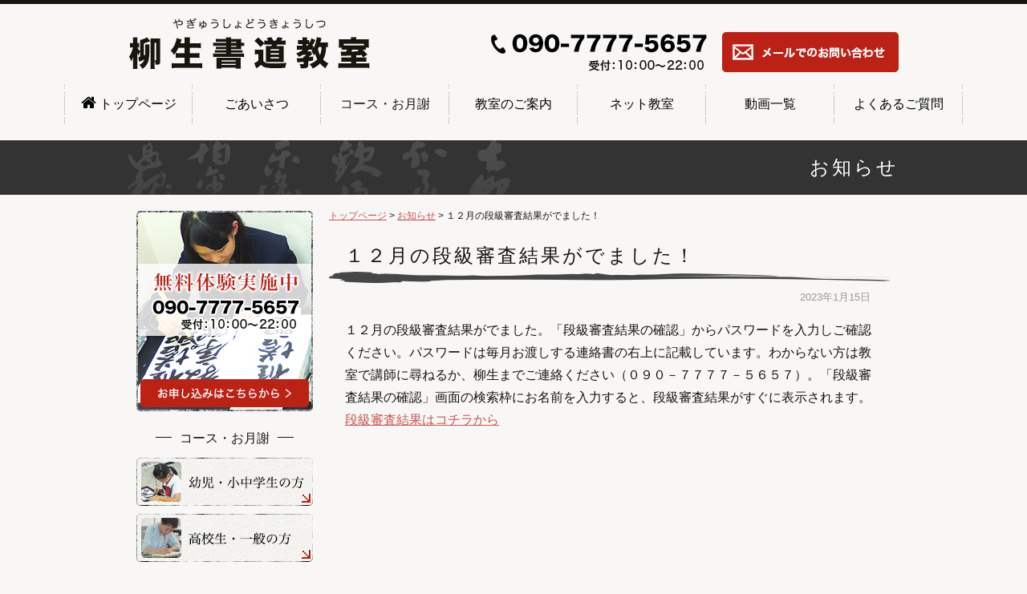

--- FILE ---
content_type: text/html; charset=UTF-8
request_url: http://www.yagyuchoshun.com/info/2937
body_size: 6068
content:
<!doctype html>
<html lang="ja">
<head>
<meta charset="UTF-8">
<meta http-equiv="Content-Style-Type" content="text/css" />
<meta http-equiv="Content-Script-Type" content="text/javascript" />
<meta name="viewport" content="width=device-width, initial-scale=1">
<title>１２月の段級審査結果がでました！ | 大阪の書道教室　柳生書道教室</title>
<link rel="stylesheet" type="text/css" media="all" href="http://www.yagyuchoshun.com/wp-content/themes/choshun/style.css" />
<link rel="stylesheet" href="//maxcdn.bootstrapcdn.com/font-awesome/4.3.0/css/font-awesome.min.css">
<!--[if lt IE 9]>
<script src="http://www.yagyuchoshun.com/wp-content/themes/choshun/js/html5.js"></script>
<script src="http://www.yagyuchoshun.com/wp-content/themes/choshun/js/css3-mediaqueries.js"></script>
<![endif]-->

<!-- All in One SEO Pack 2.2.7.5 by Michael Torbert of Semper Fi Web Design[-1,-1] -->
<meta name="description" itemprop="description" content="１２月の段級審査結果がでました。「段級審査結果の確認」からパスワードを入力しご確認ください。パスワードは毎月お渡しする連絡書の右上に記載しています。わからない方は教室で講師に尋ねるか、柳生までご連絡ください（０９０－７７７７－５６５７）。「段級審査結果の確認」画面の検索枠にお名前を入力すると、段級審査結果がすぐに表示さ" />

<link rel="canonical" href="http://www.yagyuchoshun.com/info/2937" />
<meta property="og:title" content="１２月の段級審査結果がでました！" />
<meta property="og:type" content="article" />
<meta property="og:url" content="http://www.yagyuchoshun.com/info/2937" />
<meta property="og:image" content="http://www.yagyuchoshun.com/wp-content/plugins/all-in-one-seo-pack/images/default-user-image.png" />
<meta property="og:site_name" content="柳生書道教室" />
<meta property="fb:admins" content="108156386192563" />
<meta property="article:publisher" content="https://www.facebook.com/yagyushodo" />
<meta property="article:published_time" content="2023-01-15T08:55:49Z" />
<meta property="article:modified_time" content="2023-01-15T08:55:49Z" />
<meta name="twitter:card" content="summary" />
<meta name="twitter:title" content="１２月の段級審査結果がでました！" />
<meta name="twitter:image" content="http://www.yagyuchoshun.com/wp-content/plugins/all-in-one-seo-pack/images/default-user-image.png" />
<meta itemprop="image" content="http://www.yagyuchoshun.com/wp-content/plugins/all-in-one-seo-pack/images/default-user-image.png" />
		<script type="text/javascript">
		  var _gaq = _gaq || [];
		  _gaq.push(['_setAccount', 'UA-64530420-1']);
		  _gaq.push(['_trackPageview']);
		  (function() {
		    var ga = document.createElement('script'); ga.type = 'text/javascript'; ga.async = true;
			ga.src = ('https:' == document.location.protocol ? 'https://ssl' : 'http://www') + '.google-analytics.com/ga.js';
		    var s = document.getElementsByTagName('script')[0]; s.parentNode.insertBefore(ga, s);
		  })();
		</script>
<!-- /all in one seo pack -->
		<script type="text/javascript">
			window._wpemojiSettings = {"baseUrl":"http:\/\/s.w.org\/images\/core\/emoji\/72x72\/","ext":".png","source":{"concatemoji":"http:\/\/www.yagyuchoshun.com\/wp-includes\/js\/wp-emoji-release.min.js?ver=4.2.38"}};
			!function(e,n,t){var a;function o(e){var t=n.createElement("canvas"),a=t.getContext&&t.getContext("2d");return!(!a||!a.fillText)&&(a.textBaseline="top",a.font="600 32px Arial","flag"===e?(a.fillText(String.fromCharCode(55356,56812,55356,56807),0,0),3e3<t.toDataURL().length):(a.fillText(String.fromCharCode(55357,56835),0,0),0!==a.getImageData(16,16,1,1).data[0]))}function i(e){var t=n.createElement("script");t.src=e,t.type="text/javascript",n.getElementsByTagName("head")[0].appendChild(t)}t.supports={simple:o("simple"),flag:o("flag")},t.DOMReady=!1,t.readyCallback=function(){t.DOMReady=!0},t.supports.simple&&t.supports.flag||(a=function(){t.readyCallback()},n.addEventListener?(n.addEventListener("DOMContentLoaded",a,!1),e.addEventListener("load",a,!1)):(e.attachEvent("onload",a),n.attachEvent("onreadystatechange",function(){"complete"===n.readyState&&t.readyCallback()})),(a=t.source||{}).concatemoji?i(a.concatemoji):a.wpemoji&&a.twemoji&&(i(a.twemoji),i(a.wpemoji)))}(window,document,window._wpemojiSettings);
		</script>
		<style type="text/css">
img.wp-smiley,
img.emoji {
	display: inline !important;
	border: none !important;
	box-shadow: none !important;
	height: 1em !important;
	width: 1em !important;
	margin: 0 .07em !important;
	vertical-align: -0.1em !important;
	background: none !important;
	padding: 0 !important;
}
</style>
<link rel='stylesheet' id='colorbox-css'  href='http://www.yagyuchoshun.com/wp-content/plugins/wp-colorbox/example5/colorbox.css?ver=4.2.38' type='text/css' media='all' />
<link rel='stylesheet' id='contact-form-7-css'  href='http://www.yagyuchoshun.com/wp-content/plugins/contact-form-7/includes/css/styles.css?ver=4.3.1' type='text/css' media='all' />
<link rel='stylesheet' id='contact-form-7-confirm-css'  href='http://www.yagyuchoshun.com/wp-content/plugins/contact-form-7-add-confirm/includes/css/styles.css?ver=5.1' type='text/css' media='all' />
<link rel='stylesheet' id='bwg_frontend-css'  href='http://www.yagyuchoshun.com/wp-content/plugins/photo-gallery/css/bwg_frontend.css?ver=1.4.7' type='text/css' media='all' />
<link rel='stylesheet' id='bwg_font-awesome-css'  href='http://www.yagyuchoshun.com/wp-content/plugins/photo-gallery/css/font-awesome/font-awesome.css?ver=4.6.3' type='text/css' media='all' />
<link rel='stylesheet' id='bwg_mCustomScrollbar-css'  href='http://www.yagyuchoshun.com/wp-content/plugins/photo-gallery/css/jquery.mCustomScrollbar.css?ver=1.4.7' type='text/css' media='all' />
<link rel='stylesheet' id='bwg_googlefonts-css'  href='http://fonts.googleapis.com/css?family=Ubuntu&#038;subset=greek,latin,greek-ext,vietnamese,cyrillic-ext,latin-ext,cyrillic' type='text/css' media='all' />
<link rel='stylesheet' id='bwg_sumoselect-css'  href='http://www.yagyuchoshun.com/wp-content/plugins/photo-gallery/css/sumoselect.css?ver=3.0.2' type='text/css' media='all' />
<link rel='stylesheet' id='tablepress-default-css'  href='http://www.yagyuchoshun.com/wp-content/plugins/tablepress/css/default.min.css?ver=1.6.1' type='text/css' media='all' />
<script type='text/javascript' src='http://www.yagyuchoshun.com/wp-includes/js/jquery/jquery.js?ver=1.11.2'></script>
<script type='text/javascript' src='http://www.yagyuchoshun.com/wp-includes/js/jquery/jquery-migrate.min.js?ver=1.2.1'></script>
<script type='text/javascript' src='http://www.yagyuchoshun.com/wp-content/plugins/wp-colorbox/jquery.colorbox-min.js?ver=1.1.5'></script>
<script type='text/javascript' src='http://www.yagyuchoshun.com/wp-content/plugins/wp-colorbox/wp-colorbox.js?ver=1.1.5'></script>
<script type='text/javascript'>
/* <![CDATA[ */
var bwg_objectsL10n = {"bwg_select_tag":"Select Tag","bwg_search":"\u691c\u7d22","bwg_show_ecommerce":"Show Ecommerce","bwg_hide_ecommerce":"Hide Ecommerce","bwg_show_comments":"\u30b3\u30e1\u30f3\u30c8\u3092\u8868\u793a\u3057\u307e\u3059","bwg_hide_comments":"\u30b3\u30e1\u30f3\u30c8\u3092\u975e\u8868\u793a\u306b\u3057\u307e\u3059","bwg_how_comments":"how Comments","bwg_restore":"\u5fa9\u5143\u3057\u307e\u3059","bwg_maximize":"\u6700\u5927\u5316\u3057\u307e\u3059","bwg_fullscreen":"\u30d5\u30eb\u30b9\u30af\u30ea\u30fc\u30f3"};
/* ]]> */
</script>
<script type='text/javascript' src='http://www.yagyuchoshun.com/wp-content/plugins/photo-gallery/js/bwg_frontend.js?ver=1.4.7'></script>
<script type='text/javascript' src='http://www.yagyuchoshun.com/wp-content/plugins/photo-gallery/js/jquery.sumoselect.min.js?ver=3.0.2'></script>
<script type='text/javascript' src='http://www.yagyuchoshun.com/wp-content/plugins/photo-gallery/js/jquery.mobile.js?ver=1.4.7'></script>
<script type='text/javascript' src='http://www.yagyuchoshun.com/wp-content/plugins/photo-gallery/js/jquery.mCustomScrollbar.concat.min.js?ver=1.4.7'></script>
<script type='text/javascript' src='http://www.yagyuchoshun.com/wp-content/plugins/photo-gallery/js/jquery.fullscreen-0.4.1.js?ver=0.4.1'></script>
<script type='text/javascript'>
/* <![CDATA[ */
var bwg_objectL10n = {"bwg_field_required":"field is required.","bwg_mail_validation":"\u3053\u308c\u306f\u6709\u52b9\u306a\u30e1\u30fc\u30eb\u30a2\u30c9\u30ec\u30b9\u3067\u306f\u3042\u308a\u307e\u305b\u3093\u3002","bwg_search_result":"\u691c\u7d22\u306b\u4e00\u81f4\u3059\u308b\u753b\u50cf\u304c\u3042\u308a\u307e\u305b\u3093\u3002"};
/* ]]> */
</script>
<script type='text/javascript' src='http://www.yagyuchoshun.com/wp-content/plugins/photo-gallery/js/bwg_gallery_box.js?ver=1.4.7'></script>
<link rel="EditURI" type="application/rsd+xml" title="RSD" href="http://www.yagyuchoshun.com/xmlrpc.php?rsd" />
<link rel="wlwmanifest" type="application/wlwmanifest+xml" href="http://www.yagyuchoshun.com/wp-includes/wlwmanifest.xml" /> 
<link rel='prev' title='書道総研書き初め展入賞・入選者の発表' href='http://www.yagyuchoshun.com/info/2930' />
<link rel='next' title='令和５年２月のおけいこ予定です' href='http://www.yagyuchoshun.com/info/2941' />
<meta name="generator" content="WordPress 4.2.38" />
<link rel='shortlink' href='http://www.yagyuchoshun.com/?p=2937' />
<script src="http://ajax.googleapis.com/ajax/libs/jquery/1.10.2/jquery.min.js"></script>
<script type="text/javascript" src="http://cdnjs.cloudflare.com/ajax/libs/jquery-easing/1.3/jquery.easing.min.js"></script>
<script src="http://www.yagyuchoshun.com/wp-content/themes/choshun/js/wideslider.js"></script>
<script src="http://www.yagyuchoshun.com/wp-content/themes/choshun/js/to-top.js"></script>
<script src="http://www.yagyuchoshun.com/wp-content/themes/choshun/js/jquery.hoverintent.r7.js"></script>
<script src="http://www.yagyuchoshun.com/wp-content/themes/choshun/js/jquery.mnmenu.js"></script>
<script>
$(document).ready(function() {
  $('#idmenu').mnmenu();
})
</script>
</head>

<body>
<div id="fb-root"></div>
<script>(function(d, s, id) {
  var js, fjs = d.getElementsByTagName(s)[0];
  if (d.getElementById(id)) return;
  js = d.createElement(s); js.id = id;
  js.src = "//connect.facebook.net/ja_JP/sdk.js#xfbml=1&version=v2.3";
  fjs.parentNode.insertBefore(js, fjs);
}(document, 'script', 'facebook-jssdk'));</script>

<div id="header">
  <header role="banner">
    <h1><a href="http://www.yagyuchoshun.com/"><img src="http://www.yagyuchoshun.com/wp-content/themes/choshun/images/site_name.gif" width="320" height="95" alt="大阪の書道教室　柳生書道教室"></a></h1>
    <address>
      <p><img src="http://www.yagyuchoshun.com/wp-content/themes/choshun/images/header_tel.gif" width="290" height="50" alt="TEL.090-7777-5657 受付：10：00〜22：00"></p>
     <p><a href="http://www.yagyuchoshun.com/inquiry"><img src="http://www.yagyuchoshun.com/wp-content/themes/choshun/images/btn_inquiry.gif" width="220" height="50" alt="メールでのお問い合わせ"></a></p>
   </address>
  </header>

  <nav id="nav" role="navigation">
    <ul id="idmenu">
      <li><a href="http://www.yagyuchoshun.com/"><i class="fa fa-home"></i> トップページ</a></li>
      <li><a href="http://www.yagyuchoshun.com/greeting">ごあいさつ</a></li>
      <li>コース・お月謝
      <ul>
        <li><a href="http://www.yagyuchoshun.com/course01">幼児・小中学生の方</a></li>
        <li><a href="http://www.yagyuchoshun.com/course02">高校生・一般の方</a></li>
      </ul>
      </li>
      <li><a href="http://www.yagyuchoshun.com/class">教室のご案内</a></li>
      <li><a href="http://www.yagyuchoshun.com/net_course">ネット教室</a></li>
      <li><a href="http://www.yagyuchoshun.com/mv">動画一覧</a></li>
      <li><a href="http://www.yagyuchoshun.com/faq">よくあるご質問</a></li>
    </ul>
  </nav>
</div><!--/header--><div id="pagetitle">
<h1>お知らせ</h1>
</div><!--/pagetitle-->

<div id="container">
  <div id="mainR" role="main">
    <nav id="breadcrumb">
      <ol>
          <!-- Breadcrumb NavXT 5.3.1 -->
<li><a title="大阪の書道教室　柳生書道教室" href="http://www.yagyuchoshun.com" itemprop="url"> <span itemprop="title">トップページ</span></a></li><li><a title="お知らせカテゴリのアーカイブ" href="http://www.yagyuchoshun.com/category/info" itemprop="url"> <span itemprop="title">お知らせ</span></a></li><li><span itemprop="title">１２月の段級審査結果がでました！</span></li>      </ol>
    </nav>

        <article class="section mb50">
      <header>
        <h2 class="sub1 mb10">１２月の段級審査結果がでました！</h2>
        <p class="date">2023年1月15日</p>
      </header>
      <div class="plr20">
<p>１２月の段級審査結果がでました。「段級審査結果の確認」からパスワードを入力しご確認ください。パスワードは毎月お渡しする連絡書の右上に記載しています。わからない方は教室で講師に尋ねるか、柳生までご連絡ください（０９０－７７７７－５６５７）。「段級審査結果の確認」画面の検索枠にお名前を入力すると、段級審査結果がすぐに表示されます。</p>
<p><a href="http://www.yagyuchoshun.com/member">段級審査結果はコチラから</a></p>
</div>
    </article>
       
    <!-- pager -->
        <!-- /pager	-->
  </div><!--/main-->

<div id="side">
    <p class="mb20"><a href="http://www.yagyuchoshun.com/application"><img src="http://www.yagyuchoshun.com/wp-content/themes/choshun/images/side_inquiry.jpg" width="220" height="250" alt="無料体験実施中　お申し込みはこちら"></a></p>

    <section id="side_nav01">
      <h2>コース・お月謝</h2>
      <nav  role="navigation">
        <ul>
          <li><a href="http://www.yagyuchoshun.com/course01"><img src="http://www.yagyuchoshun.com/wp-content/themes/choshun/images/side_course01.jpg" width="220" height="60" alt="幼児・小中学生の方"></a></li>
          <li><a href="http://www.yagyuchoshun.com/course02"><img src="http://www.yagyuchoshun.com/wp-content/themes/choshun/images/side_course02.jpg" width="220" height="60" alt="高校生・一般の方"></a></li>
        </ul>
      </nav>
    </section>

    <nav  role="navigation">
      <ul class="side_nav_txt">
        <li><a href="http://www.yagyuchoshun.com/greeting">ごあいさつ</a></li>
        <li><a href="http://www.yagyuchoshun.com/class">教室のご案内</a></li>
        <li><a href="http://www.yagyuchoshun.com/lecturer">講師紹介</a></li>
	<li><a href="http://www.yagyuchoshun.com/net_course">ネット教室</a></li>
	<li><a href="http://www.yagyuchoshun.com/mv">動画一覧</a></li>
        <li><a href="http://www.yagyuchoshun.com/faq">よくあるご質問</a></li>
        <li><a href="http://www.yagyuchoshun.com/info/">お知らせ</a></li>
        <li><a href="http://www.yagyuchoshun.com/inquiry">お問い合わせ</a></li>
      </ul>
    </nav>
    
    <nav  role="navigation">
      <ul class="side_nav_img">
        <!--<li><a href="http://www.yagyuchoshun.com/tips/"><img src="http://www.yagyuchoshun.com/wp-content/themes/choshun/images/side_tips.jpg" width="220" height="60" alt="書道の豆知識"></a></li>-->
        <li><a href="http://www.yagyuchoshun.com/exhibition/"><img src="http://www.yagyuchoshun.com/wp-content/themes/choshun/images/side_exhibition.jpg" width="220" height="60" alt="書道展・書道作品集"></a></li>
        <li><a href="http://www.yagyuchoshun.com/member"><img src="http://www.yagyuchoshun.com/wp-content/themes/choshun/images/side_member.jpg" width="220" height="69" alt="会員ページから段級審査結果を確認"></a></li>
<li><a href="http://www.e-otehon.net/" target="_blank"><img src="http://www.yagyuchoshun.com/wp-content/themes/choshun/images/sidebnr_e-otehon.jpg" alt="e-otehon"></a></li>
      </ul>
    </nav>
  </div><!--/side-->
</div><!--/container-->

<div id="footer">
  <footer role="contentinfo">
    <div id="footer_info">
      <p><img src="http://www.yagyuchoshun.com/wp-content/themes/choshun/images/footer_logo.png" width="259" height="35" alt="大阪の書道教室　柳生書道教室"></p>
      <p class="tel"><span><i class="fa fa-phone"></i> 090-7777-5657</span><br>受付：10：00〜22：00</p>
      <p class="mb20"><img src="http://www.yagyuchoshun.com/wp-content/themes/choshun/images/footer_mail.png" alt="info@yagyuchoshun.com"></p>
      <small>
        &copy;
        <script type="text/javascript">
        var startYear = 2015;thisDate = new Date();thisYear = thisDate.getFullYear();if(startYear!=thisYear)
        {document.write(startYear+"-"+thisYear);}else{document.write(startYear);}
		</script>
        大阪の書道教室　柳生書道教室      </small>
    </div><!--/footer_info-->

    <nav role="navigation">
      <ul>
        <li><a href="http://www.yagyuchoshun.com/">トップページ</a></li>
		<li><a href="http://www.yagyuchoshun.com/greeting">ごあいさつ</a></li>
        <li>コース・お月謝
          <ul>
            <li>&lfloor; <a href="http://www.yagyuchoshun.com/course01">幼児・中学生の方</a></li>
            <li>&lfloor; <a href="http://www.yagyuchoshun.com/course02">高校生・一般の方</a></li>
          </ul>
        </li>
        <li><a href="http://www.yagyuchoshun.com/class">教室のご案内</a></li>
<li><a href="http://www.yagyuchoshun.com/net_course">ネット教室</a></li>
        <li><a href="http://www.yagyuchoshun.com/lecturer">講師紹介</a></li>
      </ul>
      <ul>
<li><a href="http://www.yagyuchoshun.com/faq">よくあるご質問</a></li>
        <li><a href="http://www.yagyuchoshun.com/info/">お知らせ</a></li>
        <!--<li><a href="http://www.yagyuchoshun.com/tips/">書道の豆知識</a></li>-->
        <li><a href="http://www.yagyuchoshun.com/exhibition/">書道展・書道作品集</a></li>
        <li><a href="http://www.yagyuchoshun.com/member">会員専用（段級審査結果）</a></li>
        <li><a href="http://www.yagyuchoshun.com/application">無料体験お申し込み</a></li>
        <li><a href="http://www.yagyuchoshun.com/inquiry">お問い合わせ</a></li>
        <li><a href="http://www.yagyuchoshun.com/privacy">個人情報保護法</a></li>
        <!--<li><a href="http://www.yagyuchoshun.com/law">特定商取引法</a></li>-->
	<li><a href="http://www.yagyuchoshun.com/site-map">サイトマップ</a></li>
    </ul>
    </nav>
  </footer>
</div><!--/footer-->

<div id="page-top">
   <p><a id="move-page-top">▲</a></p>
</div>
<script>
  $(function(){
    $("#acMenu dt").on("click", function() {
      $(this).next().slideToggle();
      if($(this).hasClass('active')){
       $(this).removeClass('active');
        }else{
      $(this).addClass('active');
      }
    });
  });
</script>
<script type='text/javascript' src='http://www.yagyuchoshun.com/wp-content/plugins/contact-form-7/includes/js/jquery.form.min.js?ver=3.51.0-2014.06.20'></script>
<script type='text/javascript'>
/* <![CDATA[ */
var _wpcf7 = {"loaderUrl":"http:\/\/www.yagyuchoshun.com\/wp-content\/plugins\/contact-form-7\/images\/ajax-loader.gif","recaptchaEmpty":"\u3042\u306a\u305f\u304c\u30ed\u30dc\u30c3\u30c8\u3067\u306f\u306a\u3044\u3053\u3068\u3092\u8a3c\u660e\u3057\u3066\u304f\u3060\u3055\u3044\u3002","sending":"\u9001\u4fe1\u4e2d ..."};
/* ]]> */
</script>
<script type='text/javascript' src='http://www.yagyuchoshun.com/wp-content/plugins/contact-form-7/includes/js/scripts.js?ver=4.3.1'></script>
<script type='text/javascript' src='http://www.yagyuchoshun.com/wp-content/plugins/contact-form-7-add-confirm/includes/js/scripts.js?ver=5.1'></script>
</body>
</html>

--- FILE ---
content_type: text/css
request_url: http://www.yagyuchoshun.com/wp-content/themes/choshun/style.css
body_size: 9593
content:
/*
Theme Name: choshun
Theme URI: 
Author: 
Description: This is my template theme.
*/

/*-----------------------------------------
reset
-----------------------------------------*/

html, body, div, span, object, iframe,
h1, h2, h3, h4, h5, h6, p, blockquote, pre,
abbr, address, cite, code,
del, dfn, em, img, ins, kbd, q, samp,
small, strong, sub, sup, var,
b, i,em,
dl, dt, dd, ol, ul, li,
fieldset, form, label, legend,
table, caption, tbody, tfoot, thead, tr, th, td,
article, aside, canvas, details, figcaption, figure, 
footer, header, hgroup, menu, nav, section, summary,
time, mark, audio, video {
    margin:0;
    padding:0;
    border:0;
    outline:0;
    font-size:100%;
	font-weight: normal;
    vertical-align:baseline;
    background:transparent;
	font-style: normal;
}

body {
    line-height:1;
}

article,aside,details,figcaption,figure,
footer,header,hgroup,menu,nav,section { 
    display:block;
}

ol, ul {
    list-style: none;
}

blockquote, q {
    quotes:none;
}

blockquote:before, blockquote:after,
q:before, q:after {
    content:'';
    content:none;
}

a {
    margin:0;
    padding:0;
    font-size:100%;
    vertical-align:baseline;
    background:transparent;
}

/* change colours to suit your needs */
ins {
    background-color:#ff9;
    color:#000;
    text-decoration:none;
}

/* change colours to suit your needs */
mark {
    background-color:#ff9;
    color:#000; 
    font-style:italic;
    font-weight:bold;
}

del {
    text-decoration: line-through;
}

abbr[title], dfn[title] {
    border-bottom:1px dotted;
    cursor:help;
}

table {
    border-collapse:collapse;
    border-spacing:0;
}

/* change border colour to suit your needs */
hr {
    display:block;
    height:1px;
    border:0;   
    border-top:1px solid #cccccc;
    margin:1em 0;
    padding:0;
}

input, select {
    vertical-align:middle;
}

img {
	vertical-align: top;
	font-size:0;
	line-height: 0;
}


/*-----------------------------------------
base
-----------------------------------------*/
html {
	font-size: 62.5%; /*10px*/
}

body {
	line-height: 1.8;
	font-size: 1.6em;/*16px同様のサイズ*/
	min-width: 960px;/* 表示したい背景の最大幅を入力 */
	background: #f8f7f5;
	border-top: 5px solid #16160e;
	color: #16160e;
	font-family: "Hiragino Kaku Gothic ProN", "游ゴシック", YuGothic, Meiryo,"メイリオ", sans-serif;
}

#container {
	width: 940px;
	margin: 0 auto;
	padding: 0 0 50px;
	overflow: hidden;
	zoom: 1;
}

a {
	color: #c85554;
	color: rgba(200,85,84,1);
	text-decoration: underline;
	opacity: 1;
	-webkit-transition: opacity 0.25s ease;
	-moz-transition: opacity 0.25s ease;
	transition: opacity 0.25s ease;
}

a:hover {
	color: #666;
}

a:hover img{
	filter:alpha(opacity=80); 
	-moz-opacity:0.80;
	opacity:0.80;
}

h2,h3 {
	font-weight: normal;
	font-family: "Times New Roman", "游明朝WZ", YuMincho, "ヒラギノ明朝 ProN W3", "Hiragino Mincho ProN", "HG明朝E", "メイリオ", Meiryo, serif;
}

strong {
	font-weight: bold;
}
/*-----------------------------------------
header
-----------------------------------------*/
/*#header {
	width: 960px;
	margin: 0 auto;
}*/

#header header{
	width: 960px;
	margin: 0 auto;
	padding: 5px 0 0 0;
	height: 95px;
}

#header header h1 {
	float: left;
}

#header header p a:hover img{
	filter:alpha(opacity=100); 
	-moz-opacity:1.0;
	opacity:1.0;
}

#header header address {
	float: right;
	padding: 30px 0 0 0;
	width: 510px;
	height: 50px;
}

#header header address p {
	float: left;
}

/*-----------------------------------------
グローバルナビゲーション
-----------------------------------------*/

ul.mnmenu {
    clear:both;
    margin:0;
    padding:0;
    list-style:none;
    font-size:0px;
    line-height:50px;
    text-align: center;
    /*background: url(images/bg_nav.gif) no-repeat;*/
}
ul.mnmenu li{
    	font-size:16px;
 	font-size:1.6rem;
    	list-style:none;
	text-align: center;
	width: 160px;
	background: url(images/nav_bd.gif) no-repeat right;
}
ul.mnmenu li:first-child {
	background: url(images/nav_bd.gif) no-repeat right,url(images/nav_bd.gif) no-repeat left;
}
ul.mnmenu a {
    	padding: 0;
    	text-decoration:none;
	display: block;
	width: 160px;
	height: 50px;
}

ul.mnmenu a i.fa {
	font-size:20px;
 	font-size:2.0rem;
}

ul.mnmenu li.level-0 {
    -webkit-transition: background linear 0.4s;
    -moz-transition: background linear 0.4s;
    -o-transition: background linear 0.4s;
    -ms-transition: background linear 0.4s;
    transition: background linear 0.4s;
    position:relative;
    display: -moz-inline-stack;
    display: inline-block;
    *display: inline;
    zoom: 1;
    min-height: 50px;
    line-height:50px;
    height: 50px;
    _height: 50px;
    vertical-align: top;
    /*padding:0 25px 0 10px;
    border-left: 1px solid #222222;*/
}
ul.mnmenu li.level-0 a,
ul.mnmenu li.level-0 a:visited  {
    -webkit-transition: background linear 0.4s;
    -moz-transition: background linear 0.4s;
    -o-transition: background linear 0.4s;
    -ms-transition: background linear 0.4s;
    transition: background linear 0.4s;
    color: black;
}

ul.mnmenu li.level-0.hover a,
ul.mnmenu li.level-0 a:hover {
    -webkit-transition: none;
    -moz-transition: none;
    -o-transition: none;
    -ms-transition: none;
    transition: none;
    color:white;
background-color: #333;
}
ul.mnmenu li.level-0.first{
    border-left:none;
}
ul.mnmenu li.level-0.hover,
ul.mnmenu li.level-0:hover{
	background: #333333 url('menuDark.png') repeat-x 50% 50%;
	outline:0;
	color: #fff;
}

ul.mnmenu li#row2 {
	line-height: 1.2;
}
ul.mnmenu li.level-0 ul{
    position:absolute;
    display: none;
    margin:0;
    padding:0;
    background-color:#333;
   /* width:14em;*/
    -webkit-box-shadow:  0px 2px 6px 1px #222;
    box-shadow:  0px 2px 6px 1px #222;
}
ul.mnmenu li.level-0 li{
    position:relative;
    /*width:13em;*/
    padding:0 0.5em 0 0.5em;
    display:block;
    float:left;
}
ul.mnmenu li.level-0 li.middle {
    margin:5px 0 5px 0;
}
ul.mnmenu li.level-0 li,
ul.mnmenu li.level-0 li a,
ul.mnmenu li.level-0 li a:visited  {
    color: white;
    word-break: break-all;
}
ul.mnmenu li.level-0 li.hover,
ul.mnmenu li.level-0 li:hover{
    background-color: #666;
    outline:0;
}

/* ARROWS */
ul.mnmenu li.level-0 span.arrow {
    position:absolute;
    overflow: hidden;
    text-indent: 9999em;
    top:20px;
    right:7px;
    width:10px;
    background:transparent url('images/menuArrowsFFFFFF.png') no-repeat 0px -100px;
}
ul.mnmenu li.level-0 span.arrow.hover {
    background:transparent url('images/menuArrowsFFFFFF.png') no-repeat -10px -100px;
}
ul.mnmenu li.level-0 li span.arrow {
    background:transparent url('images/menuArrowsFFFFFF.png') no-repeat 0px 0px;
}
ul.mnmenu li.level-0 li span.arrow.hover {
    background:transparent url('images/menuArrowsFFFFFF.png') no-repeat -10px 0px;
}


/*-----------------------------------------
side
-----------------------------------------*/
#side {
	float: left;
	width: 220px;
}

#sideR #side {
	float: right;
}

#side ul.side_nav_txt li,
#sideL ul.side_nav_txt li {
	background: url(images/side_line.gif) no-repeat top;
}

#side ul.side_nav_txt li a,
#sideL ul.side_nav_txt li a {
	padding: 10px;
	display: block;
	color: #16160e;
	text-decoration: none;
	background: url(images/list_mark_ar_red.gif) no-repeat 197px 50%;
}

#side ul.side_nav_txt li a:hover,
#sideL ul.side_nav_txt li a:hover {
	color: #c85554;
}

#side ul.side_nav_img li,
#sideL ul.side_nav_img li {
	margin: 0 0 10px;
	font-size: 0;
}

#side_nav01 {
	margin: 0 0 13px;
	padding: 0 0 10px;
	/*background: url(images/frame_bottom_line.gif) no-repeat bottom;*/
}

#side_nav01 h2 {
	margin: 0 0 10px;
	text-align: center;
}
#side_nav01 h2:before {
	padding: 0 10px 0 0;
	content: url(images/ico_line.gif);
	position: relative;
	line-height: 1;
	bottom: 6px;
}

#side_nav01 h2:after {
	padding: 0 0 0 10px;
	content: url(images/ico_line.gif);
	position: relative;
	line-height: 1;
	bottom: 6px;
}
#side_nav01 nav ul li {
	margin-bottom: 10px;
}

/*会員ページ*/
.side_member {
	padding: 0 0 10px;
	background: #eae7c8;
	border-radius: 5px;
}

.side_member ul li {
	text-align: center;
	line-height: 0;
}

/*-----------------------------------------
footer
-----------------------------------------*/
#footer {
	clear: both;
	background: #333;
	color: #fff;
	font-size: 13px;
	font-size: 1.3rem;
}

#footer footer {
	width: 960px;
	margin: 0 auto;
	padding: 20px 0;
	background: url(images/footer_bg.jpg) no-repeat center top;
	overflow: hidden;
}

#footer_info {
	float: left;
}

#footer_info p.tel {
	margin: 0 0 20px;
	text-align: right;
	line-height: 1.2;
}

p.tel span {
	font-size: 30px;
	font-size: 3.0rem;
	font-family: Arial, Helvetica, sans-serif;
	font-weight: bold;
	letter-spacing: 2px;
	vertical-align: middle;
}

#footer nav {
	float: right;
}

#footer nav ul {
	float: left;
	margin: 0 0 0 30px;
}

#footer nav ul li {
	padding: 0 0 0 15px;
	background: url(images/list_mark_arrow.png) no-repeat 0 7px;
}

#footer nav ul li ul {
	float: none;
	margin: 0 0 0 20px;
}

#footer nav ul li ul li {
	padding: 0;
	background: none;
}

#footer nav a {
	color: #fff;
	text-decoration: none;
}

#footer nav a:hover {
	color: #c85554;
}

#footer small {
	clear: both;
}

/*-----------------------------------------
page-top
-----------------------------------------*/

#page-top{
	width:50px;
	height:50px;
	display:none;
	position:fixed;
	right:16px;
	bottom:16px;
}
 
#page-top p{
	margin:0;
	padding:0;
	text-align:center;
	background:#3b3b3b;
	-webkit-transition:all 0.3s;
	-moz-transition:all 0.3s;
	transition:all 0.3s;
}
 
#page-top p:hover{
	background:#8b8b8b;
}
 
#move-page-top{
	color:#fff;
	line-height:50px;
	text-decoration:none;
	display:block;
	cursor:pointer;
}

/*-----------------------------------------
main
-----------------------------------------*/
#main {
	float: left;
	width: 700px;
}

#mainR {
	float: right;
	width: 700px;
}

/*-----------------------------------------
index
-----------------------------------------*/
/*main_vs*/
div#main_vs {
	clear: both;
	margin: 20px 0;
	text-align: center;
	background: #eee;
	border-bottom: 1px solid #999;
}

div#main_vs p {
/*font-size: 2.4rem;*/
}

/*wideslider*/
.wideslider {
	width: 100%;
	text-align: left;
	position: relative;
	overflow: hidden;
}

.wideslider ul,
.wideslider ul li {
	float: left;
	display: inline;
	overflow: hidden;
}

.wideslider ul li img {
	width: 100%;
	display: none;
}

.wideslider_base {
	top: 0;
	position: absolute;
}
.wideslider_wrap {
	top: 0;
	position: absolute;
	overflow: hidden;

}
.slider_prev,
.slider_next {
	top: 0;
	overflow: hidden;
	position: absolute;
	z-index: 100;
	cursor: pointer;
}
.slider_prev {background: #fff url(images/index/prev.jpg) no-repeat right center;}
.slider_next {background: #fff url(images/index/next.jpg) no-repeat left center;}

.pagination {
	bottom: 20px;
	left: 0;
	width: 100%;
	height: 15px;
	text-align: center;
	position: absolute;
	z-index: 200;
}

.pagination a {
	margin: 0 5px;
	width: 15px;
	height: 15px;
	display: inline-block;
	overflow: hidden;
	background: #333;
}
.pagination a.active {
	filter:alpha(opacity=100)!important;
	-moz-opacity: 1!important;
	opacity: 1!important;
}

/*ClearFixElements*/
.wideslider ul:after {
	content: ".";
	height: 0;
	clear: both;
	display: block;
	visibility: hidden;
}

.wideslider ul {
	display: inline-block;
	overflow: hidden;
}

/*main_vs 最新情報*/
div#main_vs section {
	margin: 0 auto;
	padding: 10px 0;
	width: 960px;
	text-align: left;
	line-height: 1.2;
}

div#main_vs section h2 {
	float: left;
	margin: 0 20px 0 0;
}

div#main_vs section a {
	color: #16160e;
}

div#main_vs section a:hover {
	color: #999;
}
/*top banner*/
.toprow2 {
	width: 940px;
	margin: 0 auto 20px;
	font-size: 0;
}
.toprow2 p {
	display: inline-block;
}
.toprow2 p:first-child {
	margin-right: 20px;
}

/*movie*/
#movie {
margin-bottom: 30px;
font-size: 0;
width: 100%;
}
#movie ul li {
display: inline-block;
width: calc((100% - 50px) / 5);
box-sizing: border-box;
margin: 5px;
padding-top: 10.9%;
position: relative;
}
#movie ul li iframe {
width: 100%;
height: 100%;
position: absolute;
top: 0;
padding: 0
}

/*index_copy*/

#index_copy h2,
#index_copy p {
	margin: 40px 0;
	text-align: center;
}

#index_copy h2 {
	font-size: 30px;
	font-size: 3.0rem;
	
}

#index_copy h2 em {
	font-size: 40px;
	font-size: 4.0rem;
}

.ls5 {
	letter-spacing: 5px;
}

/*index_course*/
#index_course {
	margin: 0 auto 50px;
	padding: 0 10px;
	width: 940px;
	font-size: 0;
	display: table;
	border-collapse: separate;
	border-spacing: 15px;
}

#index_course a {
	margin: 0 20px 0 0;
	display: table-cell;
	width: 300px;
	vertical-align: top;
	background: url(images/index/box_bottom.gif) no-repeat left bottom;
	color: #16160e;
	text-decoration: none;
	vertical-align: top;
}

#index_course dl {
	background: url(images/index/box_top.gif) no-repeat left top;
}

#index_course dl dt {
	padding: 10px 10px 0 42px;
	font-size: 18px;
	font-size: 1.8rem;
	font-family: "Times New Roman", "游明朝WZ", YuMincho, "ヒラギノ明朝 ProN W3", "Hiragino Mincho ProN", "HG明朝E", "メイリオ", Meiryo, serif;
}
dl#course_children dt {
	background: url(images/index/ico_red.gif) no-repeat 15px 18px;
}

dl#course_ordinary dt {
	background: url(images/index/ico_blue.gif) no-repeat 15px 18px;
}

dl#course_net dt {
	background: url(images/index/ico_green.gif) no-repeat 15px 18px;
}

#index_course dl dd {
	padding: 10px;
	font-size: 14px;
	font-size: 1.4rem;
	line-height: 1.6;
}

#index_course dl dd p {
	margin: 10px 0 12px;
}

/*about_school*/
#about_school {
	margin: 0 0 50px;
	text-align: center;
}

#about_school h2,
#about_school h3 {
	letter-spacing: 2px;	
}

#about_school h2 {
	margin: 0 0 30px;
	font-size: 30px;
	font-size: 3.0rem;
}

#about_school h2:before {
	padding: 0 20px 0 0;
	content: url(images/ico_frame.gif);
	position: relative;
	bottom: 5px;
}

#about_school h2:after {
	padding: 0 0 0 10px;
	content: url(images/ico_frame.gif);
	position: relative;
	bottom: 5px;
}

#about_school h3 {
	margin: 0 0 15px;
	font-size: 24px;
	font-size: 2.4rem;
	line-height: 1;
}

#about_school h3 span {
	color: #c85554;
	font-size: 28px;
	font-size: 2.8rem;
}

#about_school h3 img {
	margin: 0 0 15px;
}

#about_school ol {
	font-size: 0;
	overflow: hidden;
}

#about_school ol li {
	float: left;  
	margin: 0 20px 0 0;
	width: 220px;
}

#about_school ol li p {
	margin: 0 0 15px;
	font-size: 14px;
	font-size: 1.4rem;
}

/*link_area*/
#link_area {
	margin: 0 0 50px;
}

#link_area ul {
	height: 70px;
}

#link_area ul li {
	float: left;
	margin: 0 10px 0 0;
	font-size: 0;
}

/*index_info*/
#index_info {
	clear: both;
	margin: 0 0 50px;
	overflow: hidden;
}

#index_info {
	float: left;
	width: 340px;
}

#index_info header {
	overflow: hidden;
}

#index_info header h2 {
	float: left;
	padding: 0 0 0 40px;
	font-size: 24px;
	font-size: 2.4rem;
	letter-spacing: 3px;
	line-height: 1;
	background: url(images/ico_hana.gif) no-repeat 10px 50%;
}

#index_info header p {
	float: right;
	margin: 0 5px 0 0;
}

#index_info dl {
	padding: 5px 15px 15px;
	height: 180px;
	overflow: auto;
	background: url(images/index/frame_info.gif) no-repeat;
}

#index_info dl dt {
	padding: 10px 0 5px 15px;
	background: url(images/list_mark.gif) no-repeat 0 22px;
}

#index_info dl dd {
	padding: 0 0 10px;
	border-bottom: 1px dotted #ccc;
}
#index_info dl dd a {
	color: #16160e;
}

#index_info dl dd a:hover {
	color: #999;
}

.fb-page {
	float: right;
	width: 340px;
}

/*-----------------------------------------
下層ページ共通
-----------------------------------------*/

/*ページタイトル*/

#pagetitle {
	margin: 20px 0;
	background: #333;
}

#pagetitle h1 {
	margin: 0 auto;
	padding: 20px 0;
	width: 960px;
	line-height: 1.2;
	font-size: 24px;
	font-size: 2.4rem;
	color: #fff;
	letter-spacing: 3px;
	text-align: right;
	font-family: "Times New Roman", "游明朝WZ", YuMincho, "ヒラギノ明朝 ProN W3", "Hiragino Mincho ProN", "HG明朝E", "メイリオ", Meiryo, serif;
	background: url(images/footer_bg.jpg) no-repeat -132px -10px;
}

.sub1 {
	margin: 0 0 40px;
	padding: 0 20px 20px;
	font-size: 24px;
	font-size: 2.4rem;
	letter-spacing: 3px;
	line-height: 1.2;
	font-family: "Times New Roman", "游明朝WZ", YuMincho, "ヒラギノ明朝 ProN W3", "Hiragino Mincho ProN", "HG明朝E", "メイリオ", Meiryo, serif;
	background: url(images/h2_bg.gif) no-repeat bottom;
}

.sub2 {
	margin: 0 0 40px;
	font-size: 24px;
	font-size: 2.4rem;
	letter-spacing: 3px;
	line-height: 1.2;
	font-family: "Times New Roman", "游明朝WZ", YuMincho, "ヒラギノ明朝 ProN W3", "Hiragino Mincho ProN", "HG明朝E", "メイリオ", Meiryo, serif;
}

.sub3 {
	margin: 0 0 10px;
	padding: 3px 0 0 30px;
	font-size: 20px;
	font-size: 2.0rem;
	letter-spacing: 3px;
	line-height: 1.2;
	text-align: left;
	font-family: "Times New Roman", "游明朝WZ", YuMincho, "ヒラギノ明朝 ProN W3", "Hiragino Mincho ProN", "HG明朝E", "メイリオ", Meiryo, serif;
	background: url(images/ico_hana.gif) no-repeat left center;
}

.sub4 {
	margin-bottom: 30px;
	padding: 10px 30px;
	line-height: 1.2;
	font-size: 2.4rem;
	color: #fff;
	text-align: center;
	border-radius: 30px;
	background: #f69e22;
}
/*カテゴリーテンプレート タイトル*/
.cateHeader  a {
	display: block;
	padding: 0 120px 0 0;
	background: url(images/btn_detail.gif) no-repeat right bottom;
	color: #16160e;
	text-decoration: none;
}

.linkTitle a {
	color: #16160e;
	text-decoration: none;
}

/*breadcrumb*/

#breadcrumb {
	margin: 0 0 30px;
	font-size: 12px;
	font-size: 1.2rem;
	line-height:1;
}

#breadcrumb li {
  display: inline;
  list-style-type: none;
}
#breadcrumb li:before {
  content: " > ";
}
#breadcrumb li:first-child:before {
  content:"";
}


/*-----------------------------------------
ごあいさつ  greeting
-----------------------------------------*/

/*-----------------------------------------
コース・お月謝  course
-----------------------------------------*/

#okeiko {
	font-size: 0;
}

#okeiko li {
	display: inline-block;
	*display: inline;
	zoom: 1;
	margin: 0 0 0 20px;
	width: 220px;
	vertical-align: top;
}

#okeiko li:first-child {
	margin: 0;
}

#okeiko dl dt {
	margin: 0 0 15px;
	font-size: 24px;
	font-size: 2.4rem;
	text-align: center;
	line-height: 1.2;
	letter-spacing: 2px;
	font-family: "Times New Roman", "游明朝WZ", YuMincho, "ヒラギノ明朝 ProN W3", "Hiragino Mincho ProN", "HG明朝E", "メイリオ", Meiryo, serif;
}

#okeiko dl dt span {
	color: #c85554;
	font-size: 28px;
	font-size: 2.8rem;
}

#okeiko dl dd {
	font-size: 14px;
	font-size: 1.4rem;
}

.course_attention {
	padding: 0 0 0 215px;
	line-height: 66px;
	background: url(images/course01/course_attention.gif) no-repeat;
}

.attention {
	text-align: center;
	background: #f3e7e7;
}

/*class_tool*/
#class_tool {
	margin: 0 0 70px;
}

#class_tool ul {
	overflow: hidden;
	zoom: 1;
}

#class_tool ul li {
	float: left;
}

#class_tool ul li:first-child {
	margin: 0 80px 0 0;
}


/*tool_list*/
#tool_list {
	margin: 0 0 70px;
}

#tool_list dl {
	margin: 0 0 30px;
	overflow: hidden;
	zoom: 1;
}

#tool_list dl dt {
	float: left;
	margin: 0 25px 0 0;
	padding: 0 0 0 40px;
	text-align: center;
	font-size: 14px;
	font-size: 1.4rem;
}

#tool_list dl dd {
	padding: 30px 0 0 0;
}

#tool_list ul#tool_list_item {
	width: 100%;
	display: table;
	border-collapse: separate;
	table-layout: fixed;
}

#tool_list ul#tool_list_item li {
	display: table-cell;
	text-align: center;
	vertical-align: top;
	font-size: 14px;
	font-size: 1.4rem;
}

table.fee_table {
	width: 100%;
	border-collapse: collapse;
}

table.fee_table th,
table.fee_table td {
	padding: 5px 10px;
	border: 1px solid #ccc;
}

table.fee_table th {
	background: #eee;
}

table.fee_table tr.col1 th {
	background: #f3e7e7;
}

.cw30 {
width: 30%;
}
.target {
width: 25%;
}
.price {
white-space: nowrap;
}
.ps {
	background: url(images/course01/fukidashi_top.gif) no-repeat top;
}

.ps p {
	text-align: center;
}

.ps ul {
	padding: 20px;
	background: url(images/course01/fukidashi_bottom.gif) no-repeat bottom;
}
/*-----------------------------------------
幼児・小中学生コース  course01
-----------------------------------------*/
.fee_table.course th {
	text-align: left;
}
.fee_table.course th,
.fee_table.course td {
	vertical-align: middle;
}
/*-----------------------------------------
高校生・一般コース  course02
-----------------------------------------*/
#course02 .sp {
display: none;
}
/*-----------------------------------------
ネット教室のご案内  net_course
-----------------------------------------*/
#net_course .sub3 {
	padding: 7px 0 5px 30px;
	border-bottom: 1px solid #333;
}
.suggestion dt {
	margin-bottom: 20px;
	color: #bf7205;
	font-size: 20px;
	font-weight: bold;
	font-family: "Times New Roman", "游明朝WZ", YuMincho, "ヒラギノ明朝 ProN W3", "Hiragino Mincho ProN", "HG明朝E", "メイリオ", Meiryo, serif;
line-height: 1.2;
}
.suggestion dd {
	margin-bottom: 50px;
}
.btn_net {
	margin-top: 20px;
	text-align: right;
}
.btn_net a {
	padding: 5px 15px;
	display: inline-block;
	border-radius: 5px;
	background: #333;
	text-align: center;
	color: #fff;
	text-decoration: none;
}
.btn_net a:hover {
	background: #666;
}

/*ネット教室でのおけいこの流れ*/
ol.flow {
	margin-bottom: 30px;
}
ol.flow > li {
	margin-bottom: 50px;
}
ol.flow dt {
	margin: 0 0 10px;
	font-size: 20px;
	font-size: 2.0rem;
	color: #e86155;
	font-family: "Times New Roman", "游明朝WZ", YuMincho, "ヒラギノ明朝 ProN W3", "Hiragino Mincho ProN", "HG明朝E", "メイリオ", Meiryo, serif;
}
ol.flow dt img {
	margin: 0 15px 0 0;
	vertical-align: bottom;
}
ol.flow dd {
	overflow: hidden;
	zoom: 1;
}

ol.flow li ul.section li {
	float: left;
	margin: 10px 5px;
	text-align: center;
}
ol.flow .btn_net.btn_pdf {
display: table;
width: 100%;
border-spacing: 8px;
}
ol.flow .btn_net.btn_pdf a {
	/*width: 135px;*/
display: table-cell;
	vertical-align: middle;
}
ol.flow ul li p.btn_net {
	text-align: center;
}
ol.flow li dl dd ol li {
	margin-bottom: 20px;
	margin-left: 3em;
	text-indent: -0.9em;
}
ol.flow li dl dd ol li span {
	display: inline-block;
	margin-right: 10px;
	font-size: 1.5em;
	color: #e96153;
	font-weigth: bold;
	font-family: "Times New Roman", "游明朝WZ", YuMincho, "ヒラギノ明朝 ProN W3", "Hiragino Mincho ProN", "HG明朝E", "メイリオ", Meiryo, serif;
}
ol.flow li dl dd .row3 iframe {
width: 210px;
}

/*お手本の種類*/
.type h4 {
font-weight: bold;
font-size: medium;
}
.type ul {
margin-bottom: 30px;
font-size: 0;
}
.type ul li {
display: inline-block;
margin: 10px 5px;
font-size: 1.4rem;
text-align: center;	
}
.choice {
	margin-bottom: 20px;
}
dl.choice {
display: table;
border-collapse: collapse;
margin-bottom: 20px;
}
dl.choice dt,
dl.choice dd {
display: table-cell;
vertical-align: middle;
}
dl.choice dd {
padding-left: 20px;
}
.sakuhin {
	margin: 20px 0;
	text-align: center;
}
.sakuhin img {
	margin: 0 20px;
}
#net_course .fee_table tr th:nth-child(1),
#net_course .fee_table tr th:nth-child(2) {
	width: 15%;
}
#net_course .fee_table tr th:nth-child(3) {
	width: 23%;
}
.btn_netapp {
margin-bottom: 20px;
text-align: center;
font-size: 2.4rem;
}
.btn_netapp a {
display: inline-block;
padding: 10px 50px;
color: #fff;
text-decoration: none;
border-radius: 5px;
	background: -webkit-linear-gradient(top,  #bb2215 0%,#7f1810 100%);
	background: linear-gradient(to bottom,  #bb2215 0%,#7f1810 100%);
}
.btn_netapp a:hover {
background: -webkit-linear-gradient(top,  #7f1810 0%,#bb2215 100%);
background: linear-gradient(to bottom,  #7f1810 0%,#bb2215 100%);
}

/*-----------------------------------------
ネット教室会員ページ  net_class_in
-----------------------------------------*/

.otehonList {
	padding: 0 20px;
}

.otehonList li {
	font-size: 20px;
	font-size: 2.0rem;
	letter-spacing: 3px;
	font-family: "Times New Roman", "游明朝WZ", YuMincho, "ヒラギノ明朝 ProN W3", "Hiragino Mincho ProN", "HG明朝E", "メイリオ", Meiryo, serif;
	
}

.otehonList li a {
	display: block;
	padding: 5px 0 5px 30px;
	color: #16160e;
	text-decoration: none;
	background: url(images/arrow.gif) no-repeat left center;
}

.otehonList li a:hover {
	color: #c85554;
	background: url(images/arrow_on.gif) no-repeat left center;
}

/*-----------------------------------------
ネット教室会員ページ（投稿ページ）  net_class
-----------------------------------------*/
.net_class {
	padding: 0 20px;
}

.net_class h2 {
	margin: 0 0 10px 10px;
	padding: 3px 0 0 30px;
	font-size: 20px;
	font-size: 2.0rem;
	letter-spacing: 3px;
	line-height: 1.2;
	text-align: left;
	font-family: "Times New Roman", "游明朝WZ", YuMincho, "ヒラギノ明朝 ProN W3", "Hiragino Mincho ProN", "HG明朝E", "メイリオ", Meiryo, serif;
	background: url(images/ico_hana.gif) no-repeat left center;
}

.net_class iframe {
	margin: 0 10px 50px;
}

/*-----------------------------------------
教室のご案内  school
-----------------------------------------*/
#school dl {
	margin: 0 0 30px;
	padding: 0 0 30px;
	border-bottom: 1px dotted #ccc;
}

#school dl dd.date_time {
	overflow: hidden;
	padding: 3px;
}

#school table {
	float: left;
	width: 480px;
	border-collapse: collapse;
}

#school table th,
#school table td {
	padding: 5px 10px;
	vertical-align: top;
	font-size: 14px;
	font-size: 1.4rem;
	border: 1px solid #ccc;
	text-align: center;
}

#school table th {
	background: #f3e7e7;
}

#school table td span {
	font-size: 12px;
	font-size: 1.2rem;
	color: #bb2215;
	line-height: 1.4;
}

#school table td:nth-child(1) {
	text-align: center;
}

#school div.table2p {
	float: left;
	width: 480px;
}

#school dl dd div.map {
	float: right;
	width: 200px;
}

.dataTables_filter {
	margin: 0 0 10px;
}

/*-----------------------------------------
講師紹介  lecturer
-----------------------------------------*/

dl.lecturer {
	background: url(images/lecturer/line.gif) no-repeat top;
}

dt#choshun {
	float: left;
}

dl#prof {
	overflow: hidden;
	zoom: 1;
}

dl#prof dt {
	float: left;
	margin: 0 25px 0 0;
	width: 210px;
}

dl#prof dd {
	float: right;
	width: 330px;
}

.lecturer section#work {
	float: right;
	width: 565px;
}

/*ギャラリー*/

.gallery {
	font-size: 0;
}

.gallery li {
	margin: 0 0 20px 20px;
	display: inline-block;
	*display: inline;
	zoom: 1;
	vertical-align: top;
}

.gallery li:first-child {
	margin: 0;
}

.hitokoto {
	padding: 0 0 0 195px;
	background: url(images/lecturer/hitokoto.gif) no-repeat left center;
}

/*-----------------------------------------
よくあるご質問  faq
-----------------------------------------*/

#faq h2 {
	margin: 0 0 30px;
	padding: 30px 0 0 20px;
	font-size: 20px;
	font-size: 2.0rem;
	letter-spacing: 3px;
	line-height: 1.2;
	background: url(images/line2.gif) no-repeat top;
}

#acMenu {
	margin: 0 0 50px;
	padding: 0 20px;
}

#acMenu dt {
	display: block;
	padding: 10px 0 10px 50px;
    cursor:pointer;
	background: url(images/faq/faq_q.gif) no-repeat 0 3px;
    }
	
#acMenu dd{
	margin: 0 0 20px;
	padding: 20px;
    background:#f6f1e6;
    border:#ccc 1px solid;
    display:none;
    }
	
#acMenu dt a {
	color: #000000;
	color: rgba(0,0,0,1);
	text-decoration: underline;
	opacity: 1;
	-webkit-transition: opacity 0.25s ease;
	   -moz-transition: opacity 0.25s ease;
	        transition: opacity 0.25s ease;
}

#acMenu dt a:hover {
	opacity: 0.6;
	text-decoration: none;
}


/*-----------------------------------------
会員ページ-段級審査結果  member
-----------------------------------------*/
.post-password-form {
	width: 450px;
	padding: 50px;
	margin: 50px auto;
	border: 1px solid #ccc;
	border-radius: 10px;
	-webkit-border-radius: 5px;
	-moz-border-radius: 5px;
	background: #fff;
	text-align: center;
}

.post-password-form p {
	margin: 0 0 20px;
}

.btn_dankyu {
	text-align: right;
}
.btn_dankyu a {
	display: inline-block;
	*display: inline;
	*zoom: 1;
	padding: 10px 15px;
	-webkit-border-radius: 5px;
	-moz-border-radius: 5px;
	background: #c85554;
	color: #fff;
	text-decoration: none;
}

.btn_dankyu a:hover {
	background: #d67d7c;
}

/*-----------------------------------------
書道の豆知識  tips
お知らせ  info
-----------------------------------------*/

.date {
	margin: 0 0 20px;
	padding: 0 25px 0 0;
	font-size: 13px;
	font-size: 1.3rem;
	color: #999;
	line-height: 1.2;
	text-align: right;
}


.more_link {
	margin: 15px 0 0 0;
	float: right;
}


/*-----------------------------------------
個人情報保護方針 privacy
-----------------------------------------*/

#privacy dl dt {
	padding: 10px 10px 10px 25px;
	margin: 0 0 20px;
	font-weight: bold;
	line-height: 1.2;
	border-top: 1px solid #333;
	border-bottom: 1px solid #333;
	background: url(images/list_mark.gif) no-repeat 10px 50%;
}

#privacy dl dd {
	margin: 0 0 30px 25px;
}

#privacy dl dd address {
	margin: 10px 0 0 0;
	font-style: normal;
}

/*-----------------------------------------
特定商取引法 law
-----------------------------------------*/
.table_st {
	width: 100%;
	border-collapse: collapse;
}

.table_st td,
.table_st th {
	padding: 7px 10px;
	border: 1px solid #ccc;
}

.table_st th {
	text-align: left;
	background: #eee;
	width: 25%;
}


/*-----------------------------------------
お問い合わせ inquiry
-----------------------------------------*/

/*メールフォーム無しver*/
#inquiry {
	padding: 80px 50px 80px 100px;
	background: url(images/back_washi.jpg);
	border: 6px double #eee;
}
#inquiry dl dt {
	margin: 0 0 20px;
}

#inquiry dl dd {
	margin: 0 0 50px;
	line-height: 1.2;
	text-align: center;
}

#inquiry dl dd span {
	font-size: 40px;
	font-size: 4.0rem;
	font-weight: bold;
	font-family: Arial, Helvetica, sans-serif;
	letter-spacing: 2px;
}

#inquiry dl dd i {
	font-size: 80%;
}

#inquiry dl dd.e-mail {
	margin: 0;
	font-size: 30px;
	font-size: 3.0rem;
	font-weight: bold;
	font-family: Arial, Helvetica, sans-serif;
	letter-spacing: 2px;
}
/*
.e-mail a {
	display: inline-block;
	padding: 10px 15px;
	border-radius: 5px;
	-webkit-border-radius: 5px;
	-moz-border-radius: 5px;
	background: #bb2215;
	color:#fff;
	text-decoration: none;
}

.e-mail a:hover {
	background: #c74d42;
}

#inquiry dl dd.e-mail i {
	font-size: 110%;
}*/

/*メールフォーム*/

#mailform {
	width: 660px;
	margin: 0 auto;
}

#mailform p.tel {
	margin-left: 100px;
}

#mailform table {
	margin: 0 0 10px;
	width: 660px;
	border-collapse: collapse;
	border-top: 1px dotted #ccc;
}

#mailform table th,
#mailform table td {
	padding: 10px 15px;
	border-bottom: 1px dotted #ccc;
	vertical-align: middle;
}

#mailform table th {
	text-align: left;
	width: 30%;
}

.wpcf7-list-item {/*checkbox*/
	display: inline-block;
}

/*-----------------------------------------
sitemap
-----------------------------------------*/
#sitemap_list a {
	color: #16160e;
}
#sitemap_list a:hover {
	color: #c85554;
}

#sitemap_list li {
	padding: 10px 10px 10px 25px;
	background: url(images/list_mark.gif) no-repeat 10px 22px;
	border-bottom: 1px dotted #ccc;
}

#sitemap_list li li {
	border: none;
}

#sitemap address {
	display: none;
}

/*-----------------------------------------
movieList
-----------------------------------------*/
#movieList .bwg-item {
padding: 0 5px !important;
}
#movieList .bwg-title1 .bwg-title2 {
color: #000 !important;
text-shadow: none !important;
}
#movieList .bwg-play-icon1 .bwg-play-icon2 {
color: #fff !important;
text-shadow: 0px 2px 5px #888 !important;
}
#movieList .item {
	width: 49.122807%;
	padding: 2px;
	font-family: Ubuntu;
	font-size: 16px;
	font-weight: bold;
	/* aspect-ratio: 16 / 9;*/
	position: relative;
}
#movieList .item:hover {
	cursor: pointer;
}
#movieList .item .img {
	width: 100%;
	padding-top: 53.571428%;
	position: relative;
}
#movieList .item .img img {
	width: 100%;
	height: 100%;
	object-fit: cover;
	position: absolute;
	top: 0;
}
#movieList .item .txt {
	font-weight: bold;
}
/*-----------------------------------------
general purpose
-----------------------------------------*/
/*clear*/

.clear {
	clear: both;
}

/*margin-top*/

.mt5 {
	margin-top: 5px !important;
}

/*margin-bottom*/

.mb5 {
	margin-bottom: 5px !important;
}

.mb10 {
	margin-bottom: 10px !important;
}

.mb20 {
	margin-bottom: 20px !important;
}

.mb30 {
	margin-bottom: 30px !important;
}

.mb40 {
	margin-bottom: 40px !important;
}

.mb50 {
	margin-bottom: 50px !important;
}

.mb60 {
	margin-bottom: 60px !important;
}

.mb70 {
	margin-bottom: 70px !important;
}


/*margin-left*/

.ml20 {
	margin-left: 20px !important;
}

.ml30 {
	margin-left: 30px !important;
}

.ml100 {
	margin-left: 100px !important;
}

/*margin-right*/
.mr80 {
	margin-right: 80px !important;
}


/*margin-all0*/
.end {
	margin: 0 !important;
}


/*padding*/

.plr20 {
	padding-left: 20px !important;
	padding-right: 20px !important;
}

/*padding-top*/

.pt20 {
	padding-top: 20px !important;
}

.pt30 {
	padding-top: 30px !important;
}

.pt40 {
	padding-top: 40px !important;
}

.pt50 {
	padding-top: 50px !important;
}


/*padding-left*/

.pl30 {
	padding-left: 30px !important;
}

.pl40 {
	padding-left: 40px !important;
}



/*font-size*/

.fs {
	font-size: 14px;
	font-size: 1.4rem !important;
}

/*テキスト揃え*/

.alignC {
	text-align: center !important;
}

.alignR {
	text-align: right !important;
}

.valignM {
	vertical-align: middle !important;
}

/*テキスト太さ*/
.fBold {
	font-weight: bold !important;
}
/*テキスト色*/

.txt_red {
	color: #bb2215;
}

.txt_pink {
	color: #c85554;
}



/*画像のフロート*/

.section {
	overflow: hidden;
	zoom: 1;
}

.fltR {
	margin: 0 0 10px 25px;
	float: right;
}

.fltL {
	margin: 0 25px 10px 0;
	float: left;
}
ul.row3 {
	padding: 0 5px;
}
ul.row3 li {
	width: 210px;
	float: left;
	margin: 10px !important;
	text-align: center;
}
ul.row3 li img {
width: 100%;
}
ul.row3 li p {
margin-top: 5px;
padding: 0 5px;
text-align: left;
font-size: 1.4rem;
}

ul.row2 {
display: -webkit-box;
display: -ms-flexbox;
display: -webkit-flex;
display: flex;
-ms-flex-wrap: wrap;
-webkit-flex-wrap: wrap;
flex-wrap: wrap;
justify-content: center;
}
ul.row2 li {
width: 50%;
padding: 10px;
box-sizing: border-box;
}

	
/*リストスタイル*/

.disc {
	margin: 0 0 0 30px;
	list-style-type: disc;
}

.disc li {
	padding: 5px 0;
}


.reddisc li {
	padding: 5px 0 5px 25px;
	line-height: 1.2;
	background: url(images/list_mark.gif) no-repeat 10px 13px;
}

.decimal {
	margin: 0 0 0 30px;
	list-style-type: decimal;
}

.decimal li {
	margin: 0 0 10px;
}

/*ボーダー*/

.line_dot {
	padding-bottom: 20px;
	margin-bottom: 20px;
	border-bottom: 1px dotted #ccc;
}

/*-----------------------------------------
 Template
-----------------------------------------*/

/*投稿画像*/

.alignright {
	display: inline-block;
	margin: 0 20px 20px;
/*	max-width: 200px !important;*/
	vertical-align: top;
}

.alignleft {
	display: inline-block;
	margin: 0 20px 20px;
/*	max-width: 200px !important;*/
	vertical-align: top;
}

.aligncenter {
	display:block;
	margin: auto;
}

.wp-caption {
	line-height: 1.2;
}


/*ギャラリー*/
.gallery-item {
margin: 0 0 30px !important;
}

.gallery-caption {
font-size: 1.4rem;
}

/*flex 2*/
.flex {
  display: flex;
	flex-wrap: wrap;
}
.col2 {
  justify-content: space-between;
}


--- FILE ---
content_type: application/javascript
request_url: http://www.yagyuchoshun.com/wp-content/themes/choshun/js/to-top.js
body_size: 756
content:
$(function(){
	//ボタン[id:page-top]を出現させるスクロールイベント
	$(window).scroll(function(){
		//最上部から現在位置までの距離を取得して、変数[now]に格納
		var now = $(window).scrollTop();

		//最上部から現在位置までの距離(now)が300px以上だったら
		if(now > 300){

		//[#page-top]をゆっくりフェードインする
		$("#page-top").fadeIn("slow");

		//1500px以下だったら
		}else{

		//[#page-top]をゆっくりフェードアウトする
		$("#page-top").fadeOut("slow");

		}
	});
 
	//ボタン(id:move-page-top)のクリックイベント
	$('#move-page-top').click(function(){
		//ページトップへ移動する
		$('html,body').animate({scrollTop:0},'slow');
	});
});
